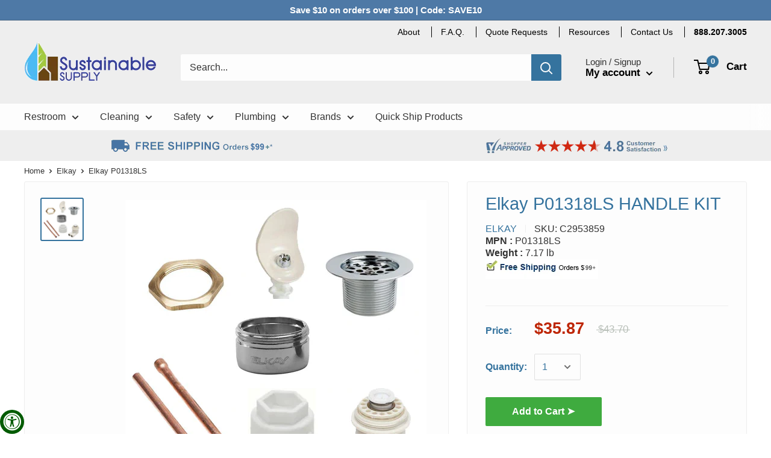

--- FILE ---
content_type: text/html; charset=utf-8
request_url: https://www.sustainablesupply.com/apps/reviews/products?url=https:/www.sustainablesupply.com/products/elkay-p01318ls-handle-kit-c2953859
body_size: 720
content:
 [ { "@context": "http://schema.org",  "@type": "Product",  "@id": "https://www.sustainablesupply.com/products/elkay-p01318ls-handle-kit-c2953859#product_sp_schemaplus", "mainEntityOfPage": { "@type": "WebPage", "@id": "https://www.sustainablesupply.com/products/elkay-p01318ls-handle-kit-c2953859#webpage_sp_schemaplus", "sdDatePublished": "2026-01-22T11:29-0700", "sdPublisher": { "@context": "http://schema.org", "@type": "Organization", "@id": "https://schemaplus.io", "name": "SchemaPlus App" } }, "additionalProperty": [     {"@type": "PropertyValue", "name" : "Title", "value": [  "Default Title"  ] }   ],     "brand": { "@type": "Brand", "name": "Elkay",  "url": "https://www.sustainablesupply.com/collections/vendors?q=Elkay"  },  "category":"", "color": "", "depth":"", "height":"", "itemCondition":"http://schema.org/NewCondition", "logo":"", "manufacturer":"", "material": "", "model":"",  "offers": { "@type": "Offer", "@id": "5220591796268",   "availability": "http://schema.org/InStock",    "inventoryLevel": { "@type": "QuantitativeValue", "value": "-1" },    "price" : 35.87, "priceSpecification": [ { "@type": "UnitPriceSpecification", "price": 35.87, "priceCurrency": "USD" }  ],      "priceCurrency": "USD", "description": "USD-3587-$35.87-$35.87 USD-35.87", "priceValidUntil": "2030-12-21",    "shippingDetails": [  { "@type": "OfferShippingDetails", "shippingRate": { "@type": "MonetaryAmount",    "currency": "USD" }, "shippingDestination": { "@type": "DefinedRegion", "addressCountry": [  ] }, "deliveryTime": { "@type": "ShippingDeliveryTime", "handlingTime": { "@type": "QuantitativeValue", "minValue": "", "maxValue": "", "unitCode": "DAY" }, "transitTime": { "@type": "QuantitativeValue", "minValue": "", "maxValue": "", "unitCode": "DAY" } }  }  ],   "seller": { "@type": "Organization", "name": "Sustainable Supply", "@id": "https://www.sustainablesupply.com#organization_sp_schemaplus" } },     "productID":"5220591796268",  "productionDate":"", "purchaseDate":"", "releaseDate":"",  "review": "",   "sku": "C2953859",   "mpn": "94902765433",  "weight": { "@type": "QuantitativeValue", "unitCode": "LBR", "value": "7.17" }, "width":"",    "description": "HANDLE KIT",  "image": [      "https:\/\/www.sustainablesupply.com\/cdn\/shop\/products\/Elkay-Part-general-2_c7daf7de-9f32-4aaf-9788-6d2dd836bed1.png?v=1650059600\u0026width=600"      ], "name": "Elkay P01318LS HANDLE KIT", "url": "https://www.sustainablesupply.com/products/elkay-p01318ls-handle-kit-c2953859" }      ,{ "@context": "http://schema.org", "@type": "BreadcrumbList", "name": "Sustainable Supply Breadcrumbs Schema by SchemaPlus", "itemListElement": [  { "@type": "ListItem", "position": 1, "item": { "@id": "https://www.sustainablesupply.com/collections", "name": "Products" } }, { "@type": "ListItem", "position": 2, "item": { "@id": "https://www.sustainablesupply.com/collections/elkay", "name": "Elkay" } },  { "@type": "ListItem", "position": 3, "item": { "@id": "https://www.sustainablesupply.com/products/elkay-p01318ls-handle-kit-c2953859#breadcrumb_sp_schemaplus", "name": "Elkay P01318LS HANDLE KIT" } } ] }  ]

--- FILE ---
content_type: application/javascript; charset=UTF-8
request_url: https://api.livechatinc.com/v3.6/customer/action/get_dynamic_configuration?x-region=us-south1&license_id=13326333&client_id=c5e4f61e1a6c3b1521b541bc5c5a2ac5&url=https%3A%2F%2Fwww.sustainablesupply.com%2Fproducts%2Felkay-p01318ls-handle-kit-c2953859&channel_type=code&implementation_type=Shopify&jsonp=__3dzq0509s4x
body_size: 249
content:
__3dzq0509s4x({"organization_id":"0825173f-6f02-4dc5-8636-b2227312fc86","livechat_active":true,"livechat":{"group_id":2,"client_limit_exceeded":false,"domain_allowed":true,"online_group_ids":[0,1,2],"config_version":"1688.0.2.2060.78.43.9.29.3.1.3.10.2","localization_version":"6bb83031e4f97736cbbada081b074fb6_82d0292148337be83bc500e0d6dc8455","language":"en"},"default_widget":"livechat"});

--- FILE ---
content_type: application/javascript; charset=utf-8
request_url: https://recommendations.loopclub.io/v2/storefront/jsonp/?product_id=5220591796268&theme_id=127175983148&page=www.sustainablesupply.com%2Fproducts%2Felkay-p01318ls-handle-kit-c2953859&r_type=product&r_id=5220591796268&page_type=product_page&shop=sustainablesupplyco.myshopify.com&locale=en&callback=jsonp_callback_91903
body_size: 7113
content:
jsonp_callback_91903({"visit_id":"1769106588-d76aec22-ad34-4dc3-b14e-6314cd7078cd","widgets":[{"id":197226,"page_id":68934,"widget_serve_id":"df95e3cc-ba62-47a0-a7b0-ef63fde15e88","type":"similar_products","max_content":30,"min_content":1,"enabled":true,"location":".card.card--collapsed.card--sticky","title":"Similar Products","css":"","layout":"carousel","cart_button_text":"Add to Cart","page_type":"product_page","desktop_per_view":3,"mobile_per_view":2,"carousel_control":"arrow","position_enabled":true,"position":2,"enable_cart_button":false,"cart_button_template":null,"extra":{"slots":[],"auto_position_on":true,"auto_position_last_updated_at":1611071165703},"enable_popup":false,"popup_config":{},"show_discount_label":false,"allow_out_of_stock":true,"tablet_per_view":3,"discount_config":{"enabled":false,"type":"PERCENTAGE","value":null,"widget_message":{},"cart_message":null,"version":2,"apply_discount_only_to_rec":false},"cart_properties":{},"products":[{"product_id":5220291018796,"title":"ASI 045224 American Specialties Recessed Paper Towel Dispenser","image":"https://cdn.shopify.com/s/files/1/0332/9992/2988/products/C1968042_main-1.jpg?v=1589418360","variants":[{"variant_id":34119337508908,"title":"Default Title","price":498.37,"compare_price":906.12,"presentment_prices":{},"image":null,"position":1,"inventory_quantity":0,"option1":"Default Title","option2":null,"option3":null,"is_available":false}],"handle":"asi-045224-roll-paper-towel-dispenser-recessed-c1968042","vendor":"ASI","show_customize":false,"product_reviews_badge":"","options":[],"secondary_image":null,"swatch_badge":"","quick_shop_html":"","is_available":true,"wishlist_badge":""},{"product_id":5220555063340,"title":"ASI 0191 High-Speed Hand Dryer, Stainless Steel, 110/120V","image":"https://cdn.shopify.com/s/files/1/0332/9992/2988/products/c3060397_main-1.jpg?v=1589420405","variants":[{"variant_id":34119770800172,"title":"Default Title","price":450.95,"compare_price":549.93,"presentment_prices":{},"image":null,"position":1,"inventory_quantity":0,"option1":"Default Title","option2":null,"option3":null,"is_available":false}],"handle":"asi-0191-high-speed-hand-dryer-stainless-steel-110-120v-c3060397","vendor":"ASI","show_customize":false,"product_reviews_badge":"","options":[],"secondary_image":null,"swatch_badge":"","quick_shop_html":"","is_available":true,"wishlist_badge":""},{"product_id":5220278763564,"title":"ASI 0002-ASM, Paper Cup Dispenser (Square), Surface Mounted","image":"https://cdn.shopify.com/s/files/1/0332/9992/2988/products/C1968231_main-1.jpg?v=1589418943","variants":[{"variant_id":34119319814188,"title":"Default Title","price":98.23,"compare_price":178.61,"presentment_prices":{},"image":null,"position":1,"inventory_quantity":0,"option1":"Default Title","option2":null,"option3":null,"is_available":false}],"handle":"asi-0002-asm-paper-cup-dispenser-square-surface-mounted-c1968231","vendor":"ASI","show_customize":false,"product_reviews_badge":"","options":[],"secondary_image":null,"swatch_badge":"","quick_shop_html":"","is_available":true,"wishlist_badge":""},{"product_id":5380687101996,"title":"American Standard Elongated, Standard Toilet Seat Type, Open Front Type, Includes Cover No, White - 5901100.02","image":"https://cdn.shopify.com/s/files/1/0332/9992/2988/products/49JM37_AS01_cc749da8-3ed3-4ea4-a2c2-f21f2395827d.jpg?v=1601776803","variants":[{"variant_id":34623561302060,"title":"Default Title","price":26.94,"compare_price":43.45,"presentment_prices":{},"image":null,"position":1,"inventory_quantity":-2,"option1":"Default Title","option2":null,"option3":null,"is_available":true}],"handle":"american-standard-toilet-seat-open-front-18-9-16-in-5901100020-c1936679","vendor":"American Standard","show_customize":false,"product_reviews_badge":"","options":[],"secondary_image":null,"swatch_badge":"","quick_shop_html":"","is_available":true,"wishlist_badge":""},{"product_id":5380749656108,"title":"American Standard Chrome, Gooseneck, Bathroom Sink Faucet, Motion Sensor Faucet Activation, 1.5 gpm - 6055193.002","image":"https://cdn.shopify.com/s/files/1/0332/9992/2988/products/C1947829_main-112.jpg?v=1666396344","variants":[{"variant_id":34623627034668,"title":"Default Title","price":469.41,"compare_price":572.45,"presentment_prices":{},"image":null,"position":1,"inventory_quantity":-6,"option1":"Default Title","option2":null,"option3":null,"is_available":true}],"handle":"american-standard-selectronic-ic-faucet-sensor-6055193002-c1947829","vendor":"American Standard","show_customize":false,"product_reviews_badge":"","options":[],"secondary_image":"https://cdn.shopify.com/s/files/1/0332/9992/2988/products/41H819_1_fa50a84d-c85b-4370-84e9-a4d8a4ff7420.jpg?v=1665870980","swatch_badge":"","quick_shop_html":"","is_available":true,"wishlist_badge":""},{"product_id":5220289642540,"title":"ASI 0198-2 TURBO-Dri High Speed Commercial Hand Dryer, Automatic","image":"https://cdn.shopify.com/s/files/1/0332/9992/2988/products/C1968000_main-1.jpg?v=1589418267","variants":[{"variant_id":34119335084076,"title":"Default Title","price":430.76,"compare_price":783.2,"presentment_prices":{},"image":null,"position":1,"inventory_quantity":0,"option1":"Default Title","option2":null,"option3":null,"is_available":false}],"handle":"asi-0198-2-turbo-dritm-high-speed-hand-dryer-220-240v-c1968000","vendor":"ASI","show_customize":false,"product_reviews_badge":"","options":[],"secondary_image":null,"swatch_badge":"","quick_shop_html":"","is_available":true,"wishlist_badge":""},{"product_id":5220292067372,"title":"ASI 045224A Automatic Roll Paper Towel Dispenser, Battery Operated, Recessed","image":"https://cdn.shopify.com/s/files/1/0332/9992/2988/products/C1968093_main-1.jpg?v=1589418481","variants":[{"variant_id":34119338917932,"title":"Default Title","price":592.91,"compare_price":1078.02,"presentment_prices":{},"image":null,"position":1,"inventory_quantity":-1,"option1":"Default Title","option2":null,"option3":null,"is_available":true}],"handle":"asi-045224a-automatic-roll-paper-towel-dispenser-battery-operated-recessed-c1968093","vendor":"ASI","show_customize":false,"product_reviews_badge":"","options":[],"secondary_image":null,"swatch_badge":"","quick_shop_html":"","is_available":true,"wishlist_badge":""},{"product_id":5220292034604,"title":"ASI 045224-9 Surface Mounted Commercial Roll Paper Towel Dispenser","image":"https://cdn.shopify.com/s/files/1/0332/9992/2988/products/C1968092_main-1.jpg?v=1589418478","variants":[{"variant_id":34119338885164,"title":"Default Title","price":624.12,"compare_price":1134.76,"presentment_prices":{},"image":null,"position":1,"inventory_quantity":0,"option1":"Default Title","option2":null,"option3":null,"is_available":false}],"handle":"asi-045224-9-roll-paper-towel-dispenser-surface-mounted-c1968092","vendor":"ASI","show_customize":false,"product_reviews_badge":"","options":[],"secondary_image":null,"swatch_badge":"","quick_shop_html":"","is_available":true,"wishlist_badge":""},{"product_id":5220292591660,"title":"ASI American Specialties 045210AC-9 Automatic Paper Towel Dispenser","image":"https://cdn.shopify.com/s/files/1/0332/9992/2988/products/C1968112-22.png?v=1645056583","variants":[{"variant_id":34119339802668,"title":"Default Title","price":663.5,"compare_price":1206.37,"presentment_prices":{},"image":null,"position":1,"inventory_quantity":0,"option1":"Default Title","option2":null,"option3":null,"is_available":false}],"handle":"asi-045210ac-9-automatic-roll-paper-towel-dispenser-110-240vac-surface-mounted-c1968112","vendor":"ASI","show_customize":false,"product_reviews_badge":"","options":[],"secondary_image":null,"swatch_badge":"","quick_shop_html":"","is_available":true,"wishlist_badge":""},{"product_id":5240221499436,"title":"Securall 4DA130 30 Gal. Self-Latch Standard4-Door for Dual Access Cabinet for Storing Flammables","image":"https://cdn.shopify.com/s/files/1/0332/9992/2988/products/C1966753_main-1.jpg?v=1590080875","variants":[{"variant_id":34190984151084,"title":"Default Title","price":1829.85,"compare_price":2231.52,"presentment_prices":{},"image":null,"position":1,"inventory_quantity":0,"option1":"Default Title","option2":null,"option3":null,"is_available":false}],"handle":"securall-4da130-30-gal-self-latch-standard4-door-for-dual-access-cabinet-for-storing-flammables-c1966753","vendor":"Securall","show_customize":false,"product_reviews_badge":"","options":[],"secondary_image":null,"swatch_badge":"","quick_shop_html":"","is_available":true,"wishlist_badge":""},{"product_id":5240221630508,"title":"Securall 4DA345 45 Gal. Self-Close, Self-Latch Safe-T-Door for Dual Access Cabinet for Storing Flammables","image":"https://cdn.shopify.com/s/files/1/0332/9992/2988/products/C1966802_main-1.jpg?v=1590081026","variants":[{"variant_id":34190984282156,"title":"Default Title","price":2998.51,"compare_price":3656.72,"presentment_prices":{},"image":null,"position":1,"inventory_quantity":0,"option1":"Default Title","option2":null,"option3":null,"is_available":false}],"handle":"securall-4da345-45-gal-self-close-self-latch-safe-t-door-for-dual-access-cabinet-for-storing-flammables-c1966802","vendor":"Securall","show_customize":false,"product_reviews_badge":"","options":[],"secondary_image":null,"swatch_badge":"","quick_shop_html":"","is_available":true,"wishlist_badge":""},{"product_id":5240221597740,"title":"Securall 4DA330 30 Gal. Self-Close, Self-Latch Safe-T-Door for Dual Access Cabinet for Storing Flammables","image":"https://cdn.shopify.com/s/files/1/0332/9992/2988/products/C1966795_main-1.jpg?v=1590081002","variants":[{"variant_id":34190984249388,"title":"Default Title","price":2541.79,"compare_price":3099.74,"presentment_prices":{},"image":null,"position":1,"inventory_quantity":0,"option1":"Default Title","option2":null,"option3":null,"is_available":false}],"handle":"securall-4da330-30-gal-self-close-self-latch-safe-t-door-for-dual-access-cabinet-for-storing-flammables-c1966795","vendor":"Securall","show_customize":false,"product_reviews_badge":"","options":[],"secondary_image":null,"swatch_badge":"","quick_shop_html":"","is_available":true,"wishlist_badge":""},{"product_id":5240221564972,"title":"Securall 4DA160 60 Gal. Self-Latch Standard4-Door for Dual Access Cabinet for Storing Flammables","image":"https://cdn.shopify.com/s/files/1/0332/9992/2988/products/C1966790_main-1.jpg?v=1590080988","variants":[{"variant_id":34190984216620,"title":"Default Title","price":2374.63,"compare_price":2895.89,"presentment_prices":{},"image":null,"position":1,"inventory_quantity":0,"option1":"Default Title","option2":null,"option3":null,"is_available":false}],"handle":"securall-4da160-60-gal-self-latch-standard4-door-for-dual-access-cabinet-for-storing-flammables-c1966790","vendor":"Securall","show_customize":false,"product_reviews_badge":"","options":[],"secondary_image":null,"swatch_badge":"","quick_shop_html":"","is_available":true,"wishlist_badge":""},{"product_id":5240221532204,"title":"Securall 4DA145 45 Gal. Self-Latch Standard4-Door for Dual Access Cabinet for Storing Flammables","image":"https://cdn.shopify.com/s/files/1/0332/9992/2988/products/C1966784_main-1.jpg?v=1590080971","variants":[{"variant_id":34190984183852,"title":"Default Title","price":2270.15,"compare_price":2768.48,"presentment_prices":{},"image":null,"position":1,"inventory_quantity":0,"option1":"Default Title","option2":null,"option3":null,"is_available":false}],"handle":"securall-4da145-45-gal-self-latch-standard4-door-for-dual-access-cabinet-for-storing-flammables-c1966784","vendor":"Securall","show_customize":false,"product_reviews_badge":"","options":[],"secondary_image":null,"swatch_badge":"","quick_shop_html":"","is_available":true,"wishlist_badge":""},{"product_id":5380761223212,"title":"American Standard Round, Floor, Gravity Fed, Toilet Bowl, 1.6 Gallons per Flush - 3517B101.020","image":"https://cdn.shopify.com/s/files/1/0332/9992/2988/products/45A175_AS01.jpg?v=1601771190","variants":[{"variant_id":34623639158828,"title":"Default Title","price":204.51,"compare_price":249.4,"presentment_prices":{},"image":null,"position":1,"inventory_quantity":0,"option1":"Default Title","option2":null,"option3":null,"is_available":false}],"handle":"american-standard-toilet-bowl-floor-round-16-1-2-in-h-3517b101020-c1936303","vendor":"American Standard","show_customize":false,"product_reviews_badge":"","options":[],"secondary_image":null,"swatch_badge":"","quick_shop_html":"","is_available":true,"wishlist_badge":""},{"product_id":5380760043564,"title":"American Standard Gravity Fed, Single Flush, Left Hand Trip Lever, Toilet Tank, 1.6 Gallons per Flush - 4188A004.020","image":"https://cdn.shopify.com/s/files/1/0332/9992/2988/products/31CD61_AS01.jpg?v=1601741306","variants":[{"variant_id":34623638011948,"title":"Default Title","price":118.39,"compare_price":144.38,"presentment_prices":{},"image":null,"position":1,"inventory_quantity":-1,"option1":"Default Title","option2":null,"option3":null,"is_available":true}],"handle":"american-standard-toilet-tank-cadetr-protm-16-gpf-4188a004020-c1948056","vendor":"American Standard","show_customize":false,"product_reviews_badge":"","options":[],"secondary_image":"https://cdn.shopify.com/s/files/1/0332/9992/2988/products/16T996_5_71a12372-da54-4e11-9989-6e81018f924a.jpg?v=1601741306","swatch_badge":"","quick_shop_html":"","is_available":true,"wishlist_badge":""},{"product_id":5240221728812,"title":"Securall A110-SS 16 Gal. Self-Latch Standard Door for Stainless Steel Cabinet for Storing Flammables","image":"https://cdn.shopify.com/s/files/1/0332/9992/2988/products/C1966824_main-1.jpg?v=1590081095","variants":[{"variant_id":34190984380460,"title":"Default Title","price":2711.5,"compare_price":3306.71,"presentment_prices":{},"image":null,"position":1,"inventory_quantity":0,"option1":"Default Title","option2":null,"option3":null,"is_available":false}],"handle":"securall-a110-ss-16-gal-self-latch-standard-door-for-stainless-steel-cabinet-for-storing-flammables-c1966824","vendor":"Securall","show_customize":false,"product_reviews_badge":"","options":[],"secondary_image":null,"swatch_badge":"","quick_shop_html":"","is_available":true,"wishlist_badge":""},{"product_id":5240221696044,"title":"Securall A110 16 Gal. Self-Latch Standard Door for Flammable Storage Cabinet","image":"https://cdn.shopify.com/s/files/1/0332/9992/2988/products/C1966852_main-1.jpg?v=1590081179","variants":[{"variant_id":34190984347692,"title":"Default Title","price":947.76,"compare_price":1155.8,"presentment_prices":{},"image":null,"position":1,"inventory_quantity":0,"option1":"Default Title","option2":null,"option3":null,"is_available":false}],"handle":"securall-a110-16-gal-self-latch-standard-door-for-flammable-storage-cabinet-c1966852","vendor":"Securall","show_customize":false,"product_reviews_badge":"","options":[],"secondary_image":null,"swatch_badge":"","quick_shop_html":"","is_available":true,"wishlist_badge":""},{"product_id":5240221663276,"title":"Securall A105-SS 12 Gal. Self-Latch Standard Door for Stainless Steel Cabinet for Storing Flammables","image":"https://cdn.shopify.com/s/files/1/0332/9992/2988/products/C1966809_main-1.jpg?v=1590081055","variants":[{"variant_id":34190984314924,"title":"Default Title","price":2315.0,"compare_price":2823.17,"presentment_prices":{},"image":null,"position":1,"inventory_quantity":0,"option1":"Default Title","option2":null,"option3":null,"is_available":false}],"handle":"securall-a105-ss-12-gal-self-latch-standard-door-for-stainless-steel-cabinet-for-storing-flammables-c1966809","vendor":"Securall","show_customize":false,"product_reviews_badge":"","options":[],"secondary_image":null,"swatch_badge":"","quick_shop_html":"","is_available":true,"wishlist_badge":""},{"product_id":5220330668076,"title":"Brady 150 ft Absorbent Roll, Fluids Absorbed: Universal, Heavy, 52 gal, 1 EA - BM30","image":"https://cdn.shopify.com/s/files/1/0332/9992/2988/products/5UZ31_AS01.jpg?v=1601794345","variants":[{"variant_id":34119397310508,"title":"Default Title","price":219.2,"compare_price":267.32,"presentment_prices":{},"image":null,"position":1,"inventory_quantity":-1,"option1":"Default Title","option2":null,"option3":null,"is_available":true}],"handle":"brady-absorbent-roll-gray-30-in-w-52-gal-bm30-c1848680","vendor":"Brady","show_customize":false,"product_reviews_badge":"","options":[],"secondary_image":"https://cdn.shopify.com/s/files/1/0332/9992/2988/products/15U850_1_4dbbe6ff-64cc-419f-9f5e-236877d7c810.jpg?v=1601794345","swatch_badge":"","quick_shop_html":"","is_available":true,"wishlist_badge":""},{"product_id":5240222154796,"title":"Securall A190WP1 90 Gal. Self-Latch Standard 2-Door for Outdoor Cabinet for Storing Flammables in Cans/Containers","image":"https://cdn.shopify.com/s/files/1/0332/9992/2988/products/C1966798_main-1.jpg?v=1590081016","variants":[{"variant_id":34190984839212,"title":"Default Title","price":2728.36,"compare_price":3327.27,"presentment_prices":{},"image":null,"position":1,"inventory_quantity":0,"option1":"Default Title","option2":null,"option3":null,"is_available":false}],"handle":"securall-a190wp1-90-gal-self-latch-standard-2-door-for-outdoor-cabinet-for-storing-flammables-in-cans-containers-c1966798","vendor":"Securall","show_customize":false,"product_reviews_badge":"","options":[],"secondary_image":null,"swatch_badge":"","quick_shop_html":"","is_available":true,"wishlist_badge":""}]},{"id":197504,"page_id":68934,"widget_serve_id":"47469921-0394-4ccd-888e-3330b3e37609","type":"cross_sell","max_content":30,"min_content":1,"enabled":true,"location":".section.section--tight > .container.container--flush:nth-of-type(1)","title":"You May Also Like","css":"","layout":"carousel","cart_button_text":"Add to Cart","page_type":"product_page","desktop_per_view":6,"mobile_per_view":2,"carousel_control":"arrow","position_enabled":true,"position":1,"enable_cart_button":false,"cart_button_template":null,"extra":{"auto_position_on":true,"auto_position_last_updated_at":1619109266179},"enable_popup":false,"popup_config":{},"show_discount_label":false,"allow_out_of_stock":true,"tablet_per_view":3,"discount_config":{"enabled":false,"type":"AMOUNT","value":0,"widget_message":"Buy these products together and get a bundle discount.","cart_message":"Your Bundle discount will be applied at checkout.","version":1,"apply_discount_only_to_rec":false},"cart_properties":{},"products":[{"product_id":5158162530348,"title":"Bradley P15-403 Service Kit- Lock- Clip & Key","image":"https://cdn.shopify.com/s/files/1/0332/9992/2988/products/c1971024_main_1.jpg?v=1592679235","variants":[{"variant_id":33933528039468,"title":"Default Title","price":14.38,"compare_price":23.2,"presentment_prices":{},"image":null,"position":1,"inventory_quantity":-7,"option1":"Default Title","option2":null,"option3":null,"is_available":true}],"handle":"bradley-p15-403-service-kit-lock-clip-key-c1971024","vendor":"Bradley","show_customize":false,"product_reviews_badge":"","options":[],"secondary_image":null,"swatch_badge":"","quick_shop_html":"","is_available":true,"wishlist_badge":""},{"product_id":5395576127532,"title":"Big D Non-Para Toilet Bowl Block, Lasts 30 Days, White, Evergreen Fragrance, 12/Box - BGD661","image":"https://cdn.shopify.com/s/files/1/0332/9992/2988/products/272244.jpg?v=1601589789","variants":[{"variant_id":34649178767404,"title":"Default Title","price":32.34,"compare_price":52.2,"presentment_prices":{},"image":null,"position":1,"inventory_quantity":-2,"option1":"Default Title","option2":null,"option3":null,"is_available":true}],"handle":"big-d-non-para-toilet-bowl-block-lasts-30-days-white-evergreen-fragrance-12-box-bgd661","vendor":"Big D","show_customize":false,"product_reviews_badge":"","options":[],"secondary_image":"https://cdn.shopify.com/s/files/1/0332/9992/2988/products/272131.jpg?v=1601589789","swatch_badge":"","quick_shop_html":"","is_available":true,"wishlist_badge":""},{"product_id":5401948913708,"title":"Scott Pro Hard Roll Paper Towels With Absorbency Pockets, For Scott Pro Dispenser, Blue Core Only, 900 Ft Roll, 6 Rolls/Carton - KCC43959","image":"https://cdn.shopify.com/s/files/1/0332/9992/2988/products/230091.jpg?v=1602108301","variants":[{"variant_id":34668235784236,"title":"Default Title","price":113.26,"compare_price":182.7,"presentment_prices":{},"image":null,"position":1,"inventory_quantity":-2,"option1":"Default Title","option2":null,"option3":null,"is_available":true}],"handle":"scott-pro-hard-roll-paper-towels-with-absorbency-pockets-for-scott-pro-dispenser-blue-core-only-900-ft-roll-6-rolls-carton-kcc43959","vendor":"Scott","show_customize":false,"product_reviews_badge":"","options":[],"secondary_image":null,"swatch_badge":"","quick_shop_html":"","is_available":true,"wishlist_badge":""},{"product_id":5220860461100,"title":"Elkay EDFP210RC SHORT RFT FTN WHITE GRANITE","image":"https://cdn.shopify.com/s/files/1/0332/9992/2988/products/c2960864_main-1.jpg?v=1589555156","variants":[{"variant_id":34120247869484,"title":"Default Title","price":1107.33,"compare_price":1661.0,"presentment_prices":{},"image":null,"position":1,"inventory_quantity":0,"option1":"Default Title","option2":null,"option3":null,"is_available":false}],"handle":"elkay-edfp210rc-short-rft-ftn-white-granite-c2960864","vendor":"Elkay","show_customize":false,"product_reviews_badge":"","options":[],"secondary_image":null,"swatch_badge":"","quick_shop_html":"","is_available":false,"wishlist_badge":""},{"product_id":5220860428332,"title":"Elkay EDFP214RC EXTND RFT FTN WHITE GRANITE","image":"https://cdn.shopify.com/s/files/1/0332/9992/2988/products/c2957138_main-1.jpg?v=1589481058","variants":[{"variant_id":34120247836716,"title":"Default Title","price":1107.33,"compare_price":1661.0,"presentment_prices":{},"image":null,"position":1,"inventory_quantity":0,"option1":"Default Title","option2":null,"option3":null,"is_available":false}],"handle":"elkay-edfp214rc-extnd-rft-ftn-white-granite-c2957138","vendor":"Elkay","show_customize":false,"product_reviews_badge":"","options":[],"secondary_image":null,"swatch_badge":"","quick_shop_html":"","is_available":false,"wishlist_badge":""},{"product_id":5240227495980,"title":"Securall WMA112 12 Gal. Self-Latch Standard 2-Door for Wall-Mounted Cabinet for Storing Flammables","image":"https://cdn.shopify.com/s/files/1/0332/9992/2988/products/C1966857_main-1.jpg?v=1590081194","variants":[{"variant_id":34190990573612,"title":"Default Title","price":1049.25,"compare_price":1279.57,"presentment_prices":{},"image":null,"position":1,"inventory_quantity":0,"option1":"Default Title","option2":null,"option3":null,"is_available":false}],"handle":"securall-wma112-12-gal-self-latch-standard-2-door-for-wall-mounted-cabinet-for-storing-flammables-c1966857","vendor":"Securall","show_customize":false,"product_reviews_badge":"","options":[],"secondary_image":null,"swatch_badge":"","quick_shop_html":"","is_available":true,"wishlist_badge":""},{"product_id":5401955794988,"title":"Sani Professional No-Rinse Sanitizing Multi-Surface Wipes, White, 175/Container, 6/Carton - NICP66784","image":"https://cdn.shopify.com/s/files/1/0332/9992/2988/products/305672.jpg?v=1602108355","variants":[{"variant_id":34668243222572,"title":"Default Title","price":55.25,"compare_price":89.1,"presentment_prices":{},"image":null,"position":1,"inventory_quantity":-4,"option1":"Default Title","option2":null,"option3":null,"is_available":true}],"handle":"sani-professional-no-rinse-sanitizing-multi-surface-wipes-white-175-container-6-carton-nicp66784","vendor":"Sani Professional","show_customize":false,"product_reviews_badge":"","options":[],"secondary_image":null,"swatch_badge":"","quick_shop_html":"","is_available":true,"wishlist_badge":""},{"product_id":5220593926188,"title":"Elkay 98900C KIT-DRAIN REPLACE (EZTL)","image":"https://cdn.shopify.com/s/files/1/0332/9992/2988/products/c2957498_main-1.jpg?v=1589482064","variants":[{"variant_id":34119825817644,"title":"Default Title","price":40.71,"compare_price":49.6,"presentment_prices":{},"image":null,"position":1,"inventory_quantity":-2,"option1":"Default Title","option2":null,"option3":null,"is_available":true}],"handle":"elkay-98900c-kit-drain-replace-eztl-c2957498","vendor":"Elkay","show_customize":false,"product_reviews_badge":"","options":[],"secondary_image":null,"swatch_badge":"","quick_shop_html":"","is_available":true,"wishlist_badge":""},{"product_id":5158372474924,"title":"Bradley Towel Bar, 3/4\" X 24\" Square, Chrome, 927-24","image":"https://cdn.shopify.com/s/files/1/0332/9992/2988/products/C1976089_main-1.jpg?v=1592632274","variants":[{"variant_id":33933864337452,"title":"Default Title","price":17.81,"compare_price":28.7,"presentment_prices":{},"image":null,"position":1,"inventory_quantity":-25,"option1":"Default Title","option2":null,"option3":null,"is_available":true}],"handle":"bradley-towel-bar-3-4-x-24-square-chrome-927-24-c1976089","vendor":"Bradley","show_customize":false,"product_reviews_badge":"","options":[],"secondary_image":null,"swatch_badge":"","quick_shop_html":"","is_available":true,"wishlist_badge":""},{"product_id":5158434766892,"title":"Bobrick 4354-31 Hardware Packet Repair Part","image":"https://cdn.shopify.com/s/files/1/0332/9992/2988/products/C1968900_main-1.jpg?v=1588301421","variants":[{"variant_id":33933980008492,"title":"Default Title","price":9.07,"compare_price":13.6,"presentment_prices":{},"image":null,"position":1,"inventory_quantity":-15,"option1":"Default Title","option2":null,"option3":null,"is_available":true}],"handle":"bobrick-4354-31-hardware-packet-repair-part-c1968900","vendor":"Bobrick","show_customize":false,"product_reviews_badge":"","options":[],"secondary_image":"https://cdn.shopify.com/s/files/1/0332/9992/2988/products/bobrick-repair_main-1_5e2641a5-bbdc-47e6-b649-8458730ea87d.jpg?v=1588301423","swatch_badge":"","quick_shop_html":"","is_available":true,"wishlist_badge":""},{"product_id":5158022905900,"title":"Bradley 153-372L Ball Vlv Adaptor-Lh","image":"https://cdn.shopify.com/s/files/1/0332/9992/2988/products/c1974588_main-1.jpg?v=1592695982","variants":[{"variant_id":33933277036588,"title":"Default Title","price":12.25,"compare_price":19.8,"presentment_prices":{},"image":null,"position":1,"inventory_quantity":-1,"option1":"Default Title","option2":null,"option3":null,"is_available":true}],"handle":"bradley-153-372l-ball-vlv-adaptor-lh-c1974588","vendor":"Bradley","show_customize":false,"product_reviews_badge":"","options":[],"secondary_image":null,"swatch_badge":"","quick_shop_html":"","is_available":true,"wishlist_badge":""},{"product_id":5240355881004,"title":"Zurn Chrome, Low Arc, Kitchen Sink Faucet, Manual Faucet Activation, 2.20 gpm - Z871G3-XL","image":"https://cdn.shopify.com/s/files/1/0332/9992/2988/products/45K792_AW01.jpg?v=1601772072","variants":[{"variant_id":34191159656492,"title":"Default Title","price":247.99,"compare_price":544.9,"presentment_prices":{},"image":null,"position":1,"inventory_quantity":-1,"option1":"Default Title","option2":null,"option3":null,"is_available":true}],"handle":"zurn-kitchen-faucet-22-gpm-8in-spout-z871g3-xl-c1913460","vendor":"Zurn","show_customize":false,"product_reviews_badge":"","options":[],"secondary_image":null,"swatch_badge":"","quick_shop_html":"","is_available":true,"wishlist_badge":""},{"product_id":5240313380908,"title":"Zurn 1/4 in to 2 in Seat Removal Tool, For Use With: 975XL, Mfr. No. 950XL - RK-975TOOL","image":"https://cdn.shopify.com/s/files/1/0332/9992/2988/products/20RJ61_AW01.jpg?v=1601718801","variants":[{"variant_id":34191104311340,"title":"Default Title","price":69.99,"compare_price":111.0,"presentment_prices":{},"image":null,"position":1,"inventory_quantity":-14,"option1":"Default Title","option2":null,"option3":null,"is_available":true}],"handle":"wilkins-seat-removal-tool-1-4-in-to-2-in-rk-975tool-c1943562","vendor":"Wilkins","show_customize":false,"product_reviews_badge":"","options":[],"secondary_image":null,"swatch_badge":"","quick_shop_html":"","is_available":true,"wishlist_badge":""},{"product_id":5240222122028,"title":"Securall A190 90 Gal. Self-Latch Standard 2-Door for Flammable Storage Cabinet","image":"https://cdn.shopify.com/s/files/1/0332/9992/2988/products/C1966778_main-1.jpg?v=1590080953","variants":[{"variant_id":34190984806444,"title":"Default Title","price":2176.12,"compare_price":2653.8,"presentment_prices":{},"image":null,"position":1,"inventory_quantity":0,"option1":"Default Title","option2":null,"option3":null,"is_available":false}],"handle":"securall-a190-90-gal-self-latch-standard-2-door-for-flammable-storage-cabinet-c1966778","vendor":"Securall","show_customize":false,"product_reviews_badge":"","options":[],"secondary_image":null,"swatch_badge":"","quick_shop_html":"","is_available":true,"wishlist_badge":""},{"product_id":5240221958188,"title":"Securall A145-SS 45 Gal. Self-Latch Standard 2-Door for Stainless Steel Cabinet for Storing Flammables","image":"https://cdn.shopify.com/s/files/1/0332/9992/2988/products/C1966843_main-1.jpg?v=1590081152","variants":[{"variant_id":34190984642604,"title":"Default Title","price":5551.33,"compare_price":6769.91,"presentment_prices":{},"image":null,"position":1,"inventory_quantity":0,"option1":"Default Title","option2":null,"option3":null,"is_available":false}],"handle":"securall-a145-ss-45-gal-self-latch-standard-2-door-for-stainless-steel-cabinet-for-storing-flammables-c1966843","vendor":"Securall","show_customize":false,"product_reviews_badge":"","options":[],"secondary_image":null,"swatch_badge":"","quick_shop_html":"","is_available":true,"wishlist_badge":""},{"product_id":5240221925420,"title":"Securall A145 45 Gal. Self-Latch Standard 2-Door for Flammable Storage Cabinet","image":"https://cdn.shopify.com/s/files/1/0332/9992/2988/products/C1966889_main-1.jpg?v=1590081310","variants":[{"variant_id":34190984609836,"title":"Default Title","price":1402.99,"compare_price":1710.96,"presentment_prices":{},"image":null,"position":1,"inventory_quantity":0,"option1":"Default Title","option2":null,"option3":null,"is_available":false}],"handle":"securall-a145-45-gal-self-latch-standard-2-door-for-flammable-storage-cabinet-c1966889","vendor":"Securall","show_customize":false,"product_reviews_badge":"","options":[],"secondary_image":null,"swatch_badge":"","quick_shop_html":"","is_available":true,"wishlist_badge":""},{"product_id":5240221990956,"title":"Securall A145WP1 45 Gal. Self-Latch Standard 2-Door for Outdoor Cabinet for Storing Flammables in Cans/Containers","image":"https://cdn.shopify.com/s/files/1/0332/9992/2988/products/C1966763_main-1.jpg?v=1590080905","variants":[{"variant_id":34190984675372,"title":"Default Title","price":1950.75,"compare_price":2378.96,"presentment_prices":{},"image":null,"position":1,"inventory_quantity":0,"option1":"Default Title","option2":null,"option3":null,"is_available":false}],"handle":"securall-a145wp1-45-gal-self-latch-standard-2-door-for-outdoor-cabinet-for-storing-flammables-in-cans-containers-c1966763","vendor":"Securall","show_customize":false,"product_reviews_badge":"","options":[],"secondary_image":null,"swatch_badge":"","quick_shop_html":"","is_available":true,"wishlist_badge":""},{"product_id":5240221761580,"title":"Securall A130 30 Gal. Self-Latch Standard 2-Door for Flammable Storage Cabinet","image":"https://cdn.shopify.com/s/files/1/0332/9992/2988/products/C1966863_main-1.jpg?v=1590081215","variants":[{"variant_id":34190984445996,"title":"Default Title","price":1156.72,"compare_price":1410.63,"presentment_prices":{},"image":null,"position":1,"inventory_quantity":0,"option1":"Default Title","option2":null,"option3":null,"is_available":false}],"handle":"securall-a130-30-gal-self-latch-standard-2-door-for-flammable-storage-cabinet-c1966863","vendor":"Securall","show_customize":false,"product_reviews_badge":"","options":[],"secondary_image":null,"swatch_badge":"","quick_shop_html":"","is_available":true,"wishlist_badge":""},{"product_id":5240221859884,"title":"Securall A131 30 Gal. Self-Latch Standard 2-Door for Flammable Storage Cabinet","image":"https://cdn.shopify.com/s/files/1/0332/9992/2988/products/C1966864_main-1.jpg?v=1590081219","variants":[{"variant_id":34190984544300,"title":"Default Title","price":1156.72,"compare_price":1410.63,"presentment_prices":{},"image":null,"position":1,"inventory_quantity":0,"option1":"Default Title","option2":null,"option3":null,"is_available":false}],"handle":"securall-a131-30-gal-self-latch-standard-2-door-for-flammable-storage-cabinet-c1966864","vendor":"Securall","show_customize":false,"product_reviews_badge":"","options":[],"secondary_image":null,"swatch_badge":"","quick_shop_html":"","is_available":true,"wishlist_badge":""},{"product_id":5240221892652,"title":"Securall A131-SS 30 Gal. Self-Latch Standard 2-Door for Stainless Steel Cabinet for Storing Flammables","image":"https://cdn.shopify.com/s/files/1/0332/9992/2988/products/C1966834_main-1.jpg?v=1590081123","variants":[{"variant_id":34190984577068,"title":"Default Title","price":3536.5,"compare_price":4312.8,"presentment_prices":{},"image":null,"position":1,"inventory_quantity":0,"option1":"Default Title","option2":null,"option3":null,"is_available":false}],"handle":"securall-a131-ss-30-gal-self-latch-standard-2-door-for-stainless-steel-cabinet-for-storing-flammables-c1966834","vendor":"Securall","show_customize":false,"product_reviews_badge":"","options":[],"secondary_image":null,"swatch_badge":"","quick_shop_html":"","is_available":true,"wishlist_badge":""},{"product_id":5240221794348,"title":"Securall A130-SS 30 Gal. Self-Latch Standard 2-Door for Stainless Steel Cabinet for Storing Flammables","image":"https://cdn.shopify.com/s/files/1/0332/9992/2988/products/C1966838_main-1.jpg?v=1590081133","variants":[{"variant_id":34190984478764,"title":"Default Title","price":4033.33,"compare_price":4918.7,"presentment_prices":{},"image":null,"position":1,"inventory_quantity":0,"option1":"Default Title","option2":null,"option3":null,"is_available":false}],"handle":"securall-a130-ss-30-gal-self-latch-standard-2-door-for-stainless-steel-cabinet-for-storing-flammables-c1966838","vendor":"Securall","show_customize":false,"product_reviews_badge":"","options":[],"secondary_image":null,"swatch_badge":"","quick_shop_html":"","is_available":true,"wishlist_badge":""},{"product_id":5240221827116,"title":"Securall A130WP1 30 Gal. Self-Latch Standard 2-Door for Outdoor Cabinet for Storing Flammables in Cans/Containers","image":"https://cdn.shopify.com/s/files/1/0332/9992/2988/products/C1966741_main-1.jpg?v=1590080837","variants":[{"variant_id":34190984511532,"title":"Default Title","price":1707.46,"compare_price":2082.27,"presentment_prices":{},"image":null,"position":1,"inventory_quantity":0,"option1":"Default Title","option2":null,"option3":null,"is_available":false}],"handle":"securall-a130wp1-30-gal-self-latch-standard-2-door-for-outdoor-cabinet-for-storing-flammables-in-cans-containers-c1966741","vendor":"Securall","show_customize":false,"product_reviews_badge":"","options":[],"secondary_image":null,"swatch_badge":"","quick_shop_html":"","is_available":true,"wishlist_badge":""},{"product_id":5240222056492,"title":"Securall A160-SS 60 Gal. Self-Latch Standard 2-Door for Stainless Steel Cabinet for Storing Flammables","image":"https://cdn.shopify.com/s/files/1/0332/9992/2988/products/C1966845_main-1.jpg?v=1590081158","variants":[{"variant_id":34190984740908,"title":"Default Title","price":5899.67,"compare_price":7194.72,"presentment_prices":{},"image":null,"position":1,"inventory_quantity":0,"option1":"Default Title","option2":null,"option3":null,"is_available":false}],"handle":"securall-a160-ss-60-gal-self-latch-standard-2-door-for-stainless-steel-cabinet-for-storing-flammables-c1966845","vendor":"Securall","show_customize":false,"product_reviews_badge":"","options":[],"secondary_image":null,"swatch_badge":"","quick_shop_html":"","is_available":true,"wishlist_badge":""},{"product_id":5240222089260,"title":"Securall A160WP1 60 Gal. Self-Latch Standard 2-Door for Outdoor Cabinet for Storing Flammables in Cans/Containers","image":"https://cdn.shopify.com/s/files/1/0332/9992/2988/products/C1966780_main-1.jpg?v=1590080959","variants":[{"variant_id":34190984773676,"title":"Default Title","price":2226.87,"compare_price":2715.7,"presentment_prices":{},"image":null,"position":1,"inventory_quantity":0,"option1":"Default Title","option2":null,"option3":null,"is_available":false}],"handle":"securall-a160wp1-60-gal-self-latch-standard-2-door-for-outdoor-cabinet-for-storing-flammables-in-cans-containers-c1966780","vendor":"Securall","show_customize":false,"product_reviews_badge":"","options":[],"secondary_image":null,"swatch_badge":"","quick_shop_html":"","is_available":true,"wishlist_badge":""},{"product_id":5240222023724,"title":"Securall A160 60 Gal. Self-Latch Standard 2-Door for Flammable Storage Cabinet","image":"https://cdn.shopify.com/s/files/1/0332/9992/2988/products/C1966737_main-1.jpg?v=1590033914","variants":[{"variant_id":34190984708140,"title":"Default Title","price":1677.61,"compare_price":2045.87,"presentment_prices":{},"image":null,"position":1,"inventory_quantity":0,"option1":"Default Title","option2":null,"option3":null,"is_available":false}],"handle":"securall-a160-60-gal-self-latch-standard-2-door-for-flammable-storage-cabinet-c1966737","vendor":"Securall","show_customize":false,"product_reviews_badge":"","options":[],"secondary_image":null,"swatch_badge":"","quick_shop_html":"","is_available":true,"wishlist_badge":""},{"product_id":5240222220332,"title":"Securall A231 30 Gal. Self-Close, Self-Latch Sliding Door for Flammable Storage Cabinet","image":"https://cdn.shopify.com/s/files/1/0332/9992/2988/products/C1966879_main-1.jpg?v=1590081270","variants":[{"variant_id":34190984904748,"title":"Default Title","price":1314.93,"compare_price":1603.57,"presentment_prices":{},"image":null,"position":1,"inventory_quantity":0,"option1":"Default Title","option2":null,"option3":null,"is_available":false}],"handle":"securall-a231-30-gal-self-close-self-latch-sliding-door-for-flammable-storage-cabinet-c1966879","vendor":"Securall","show_customize":false,"product_reviews_badge":"","options":[],"secondary_image":null,"swatch_badge":"","quick_shop_html":"","is_available":true,"wishlist_badge":""},{"product_id":5240222187564,"title":"Securall A230 30 Gal. Self-Close, Self-Latch Sliding Door for Flammable Storage Cabinet","image":"https://cdn.shopify.com/s/files/1/0332/9992/2988/products/C1966878_main-1.jpg?v=1590081267","variants":[{"variant_id":34190984871980,"title":"Default Title","price":1314.93,"compare_price":1603.57,"presentment_prices":{},"image":null,"position":1,"inventory_quantity":0,"option1":"Default Title","option2":null,"option3":null,"is_available":false}],"handle":"securall-a230-30-gal-self-close-self-latch-sliding-door-for-flammable-storage-cabinet-c1966878","vendor":"Securall","show_customize":false,"product_reviews_badge":"","options":[],"secondary_image":null,"swatch_badge":"","quick_shop_html":"","is_available":true,"wishlist_badge":""},{"product_id":5240222777388,"title":"Securall A345WP1 45 Gal. Self-Close, Self-Latch Safe-T-Door for Outdoor Cabinet for Storing Flammables in Cans/Containers","image":"https://cdn.shopify.com/s/files/1/0332/9992/2988/products/C1966783_main-1.jpg?v=1590080968","variants":[{"variant_id":34190985461804,"title":"Default Title","price":2264.18,"compare_price":2761.2,"presentment_prices":{},"image":null,"position":1,"inventory_quantity":0,"option1":"Default Title","option2":null,"option3":null,"is_available":false}],"handle":"securall-a345wp1-45-gal-self-close-self-latch-safe-t-door-for-outdoor-cabinet-for-storing-flammables-in-cans-containers-c1966783","vendor":"Securall","show_customize":false,"product_reviews_badge":"","options":[],"secondary_image":null,"swatch_badge":"","quick_shop_html":"","is_available":true,"wishlist_badge":""},{"product_id":5240222744620,"title":"Securall A345-SS 45 Gal. Self-Close, Self-Latch Safe-T-Door for Stainless Steel Cabinet for Storing Flammables","image":"https://cdn.shopify.com/s/files/1/0332/9992/2988/products/C1966846_main-1.jpg?v=1590081161","variants":[{"variant_id":34190985429036,"title":"Default Title","price":6015.17,"compare_price":7335.57,"presentment_prices":{},"image":null,"position":1,"inventory_quantity":0,"option1":"Default Title","option2":null,"option3":null,"is_available":false}],"handle":"securall-a345-ss-45-gal-self-close-self-latch-safe-t-door-for-stainless-steel-cabinet-for-storing-flammables-c1966846","vendor":"Securall","show_customize":false,"product_reviews_badge":"","options":[],"secondary_image":null,"swatch_badge":"","quick_shop_html":"","is_available":true,"wishlist_badge":""},{"product_id":5240222711852,"title":"Securall A345 45 Gal. Self-Close, Self-Latch Safe-T-Door for Flammable Storage Cabinet","image":"https://cdn.shopify.com/s/files/1/0332/9992/2988/products/C1966743_main-1.jpg?v=1590080844","variants":[{"variant_id":34190985396268,"title":"Default Title","price":1717.91,"compare_price":2095.01,"presentment_prices":{},"image":null,"position":1,"inventory_quantity":0,"option1":"Default Title","option2":null,"option3":null,"is_available":false}],"handle":"securall-a345-45-gal-self-close-self-latch-safe-t-door-for-flammable-storage-cabinet-c1966743","vendor":"Securall","show_customize":false,"product_reviews_badge":"","options":[],"secondary_image":null,"swatch_badge":"","quick_shop_html":"","is_available":true,"wishlist_badge":""}]}],"product":{"product_id":5220591796268,"title":"Elkay P01318LS HANDLE KIT","image":"https://cdn.shopify.com/s/files/1/0332/9992/2988/products/Elkay-Part-general-2_c7daf7de-9f32-4aaf-9788-6d2dd836bed1.png?v=1650059600","variants":[{"variant_id":34119823687724,"title":"Default Title","price":35.87,"compare_price":43.7,"presentment_prices":{},"image":null,"position":1,"inventory_quantity":-1,"option1":"Default Title","option2":null,"option3":null,"is_available":true}],"handle":"elkay-p01318ls-handle-kit-c2953859","vendor":"Elkay","show_customize":false,"product_reviews_badge":"","options":[],"secondary_image":null,"swatch_badge":"","quick_shop_html":"","is_available":true,"wishlist_badge":""},"shop":{"id":14964,"domain":"www.sustainablesupply.com","name":"sustainablesupplyco.myshopify.com","currency":"USD","currency_format":"${{amount}}","css":".rk-widget-container {\r\n\tmax-width: 1540px;\r\n}\r\n\r\n.rk-widget-container .rk-widget-title {\r\n\ttext-align: left;\r\n\tfont-size: 17px;\r\n\tline-height: .5;\r\n\tcolor: #333333;\r\n}\r\n\r\n.rk-widget-container .rk-widget-card {\r\n\tpadding: 20px;\r\n}\r\n\r\n.rk-widget-container button.rk-widget-card-title-text {\r\n\tfont-size: 13px;\r\n\tline-height: 1.25;\r\n\ttext-align: left;\r\n\tcolor: #333333;\r\n\tfont-weight: 500;\r\n\tmax-height: 64px;\r\n\toverflow: hidden;\r\n}\r\n\r\n.rk-widget-container .rk-widget-card-title {\r\n    height: 64px;\r\n}\r\n\r\n.rk-widget-container .rk-widget-variant-select[data-visibility='hidden'] {\r\n\tdisplay: none;\r\n}\r\n\r\n.rk-widget-container .rk-widget-card-price.product-price {\r\n\ttext-align: left;\r\n}\r\n\r\n.rk-widget-container .glide__track {\r\n\tborder: 1px solid #eee;\r\n}\r\n\r\n.rk-widget-container .rk-widget-card::after {\r\n\tcontent: \"\";\r\n\tposition: absolute;\r\n\ttop: 0;\r\n\tbottom: -1000px;\r\n\tright: -10px;\r\n\twidth: 1px;\r\n\tbackground-color: #eee;\r\n}\r\n\r\nspan.rk-widget-card-price-compare+span.rk-widget-card-price-money {\r\n\tcolor: #CC3300;\r\n\tfont-size: 18px;\r\n\tline-height: 19px;\r\n\tfont-weight: 700;\r\n\tdisplay: inline-block;\r\n\tmargin-left: 5px;\r\n}\r\n\r\n.rk-widget-container button.glide__arrow {\r\n\twidth: 50px;\r\n\theight: 50px;\r\n\tline-height: 5px;\r\n\tpadding: 12px;\r\n\tborder-radius: 50%;\r\n\tbackground-color: #abb1b4;\r\n\ttransition: all 0.25s ease-in-out;\r\n\topacity: 0;\r\n\ttransform: scale(0.2);\r\n}\r\n\r\n.rk-widget-container button.glide__arrow:hover {\r\n\tbackground-color: rgb(173, 173, 173);\r\n\topacity: 1;\r\n\ttransform: scale(1);\r\n}\r\n\r\n.rk-widget-container button.glide__arrow.glide__arrow--left {\r\n\tleft: -15px;\r\n}\r\n\r\n.rk-widget-container button.glide__arrow.glide__arrow--right {\r\n\tright: -15px;\r\n}\r\n\r\nbutton.glide__arrow svg {\r\n\theight: 15px;\r\n\twidth: 15px;\r\n}\r\n\r\nbutton.glide__arrow.glide__arrow--left svg {\r\n\tmargin-left: -4px;\r\n}\r\n\r\nbutton.glide__arrow.glide__arrow--right svg {\r\n\tmargin-right: -2px;\r\n}\r\n\r\nbutton.glide__arrow svg path {\r\n\tfill: #fff;\r\n}\r\n\r\ndiv.glide__track:hover+.glide__arrows>button.glide__arrow {\r\n\topacity: 1;\r\n\ttransform: scale(1);\r\n}\r\n\r\n.rk-bought_together__amazon_bought_together {\r\n\tmax-width: 900px;\r\n\tmargin-left: auto;\r\n\tmargin-right: auto;\r\n\tmargin-bottom: 20px;\r\n}\r\n\r\n.rk-bought_together__amazon_bought_together .rk-widget-title {\r\n\tfont-size: 17px;\r\n\tline-height: 21px;\r\n\tfont-weight: 400;\r\n}\r\n\r\n.rk-bought_together__amazon_bought_together .rk-widget-card-img {\r\n\tmax-height: 60px;\r\n}\r\n\r\n.rk-bought_together__amazon_bought_together .rk-widget-images-container {\r\n\tmargin-bottom: 10px;\r\n}\r\n\r\n.rk-widget-container .rk-bought_together__amazon_bought_together button.rk-widget-card-title-text {\r\n    height: auto;\r\n}\r\n\r\n.rk-bought_together__amazon_bought_together .rk-widget-add-to-cart-btn.btn,\r\n.rk-widget-container .btn.rk-card-add-cart-btn {\r\n\tfont-family: Helvetica, \"Helvetica Neue\", Arial, \"Lucida Grande\", sans-serif;\r\n\tfont-size: 14px;\r\n\tfont-weight: 700;\r\n\ttext-transform: none;\r\n\ttext-decoration: none solid rgb(255, 255, 255);\r\n\ttext-align: center;\r\n\tvertical-align: baseline;\r\n\tmax-height: 70px;\r\n\tletter-spacing: 0px;\r\n\twhite-space: normal;\r\n\tline-height: normal;\r\n\tcolor: rgb(255, 255, 255);\r\n\tbackground: none 0% 0% / auto repeat scroll padding-box border-box rgb(204, 51, 0);\r\n\tbox-shadow: none;\r\n\tborder-width: 0px;\r\n\tborder-radius: 2px;\r\n\tborder-color: rgb(255, 255, 255);\r\n\tpadding: 10px 30px;\r\n\topacity: 1;\r\n\tposition: relative;\r\n\tdisplay: inline-block;\r\n\twidth: auto;\r\n\tmargin-top: 10px;\r\n\tmargin-left: 0px;\r\n\tcursor: pointer;\r\n\tborder-style: none;\r\n}\r\n\r\n.rk-widget-container .btn.rk-card-add-cart-btn {\r\n\twidth: 100%;\r\n}\r\n\r\n.rk-widget-container .rk-widget-card-image-wrap {\r\n\theight: 150px;\r\n\tdisplay: flex;\r\n\talign-items: center;\r\n\tjustify-content: center;\r\n}\r\n\r\n.rk-widget-container .rk-widget-card-img {\r\n\tmax-height: 150px;\r\n\tmax-width: 150px;\r\n}\r\n\r\n.rk-widget-container .rk-widget-images-container .rk-widget-image-wrap {\r\n\theight: 60px;\r\n\twidth: 60px;\r\n\ttext-align: center;\r\n}\r\n\r\n.rk-widget-container .rk-widget-images-container .rk-widget-card-img {\r\n\tmax-height: 60px;\r\n\tmax-width: 60px;\r\n}\r\n\r\n@media (min-width: 1000px) {\r\n\t.rk-bought_together__amazon_bought_together {\r\n\t\tpadding: 0;\r\n\t}\r\n}\r\n\r\n@media (max-width: 800px) {\r\n\t.rk-bought_together__amazon_bought_together {\r\n\t\tpadding: 15px;\r\n\t}\r\n\t.rk-widget-images-container .rk-widget-image-wrap:not(:first-child) {\r\n\t\tmargin-left: 30px;\r\n\t}\r\n\t.rk-widget-images-container .rk-widget-image-wrap:not(:first-child)::after {\r\n\t\tleft: -16px;\r\n\t\tfont-size: 20px;\r\n\t}\r\n}","show_compare_at":true,"enabled_presentment_currencies":["USD"],"extra":{},"product_reviews_app":null,"swatch_app":null,"js":"","translations":{},"analytics_enabled":[],"pixel_enabled":true},"theme":{"css":""},"user_id":"1769106588-3618ebc2-c88d-414c-87bb-b649a09f1e88"});